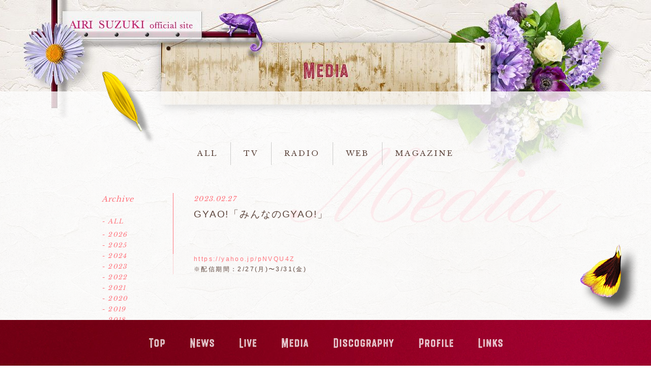

--- FILE ---
content_type: text/html; charset=UTF-8
request_url: https://www.airisuzuki-officialweb.com/media/?id=558&category_id=99
body_size: 28437
content:
<!DOCTYPE html>
<html lang="ja">

<head>

    
<meta charset="utf-8">
<meta http-equiv="X-UA-Compatible" content="IE=edge">
<title>MEDIA | 鈴木愛理オフィシャルサイト</title>
<meta name="keywords" content="鈴木愛理,鈴木,愛理,すずきあいり,あいり,SUZUKIAIRI,AIRISUZUKI,AIRI,アーティスト,シンガー,あいりまにあ,airimania" />
<meta name="description" content="ソロヴォーカリスト鈴木愛理のオフィシャルサイト。鈴木愛理の最新情報、リリース情報、プロフィール、SNSなど様々な情報をご覧いただけます。" />
<meta name="viewport" content="width=device-width, initial-scale=1, user-scalable=0">

    
        <link href="https://fonts.googleapis.com/css?family=Libre+Baskerville" rel="stylesheet">
        <link rel="stylesheet" href="/css/libs.css">
        <link rel="stylesheet" href="/css/main.css?539">
    

    

    <link rel="shortcut icon" href="/favicon.ico" type="image/vnd.microsoft.icon">

            <link rel="apple-touch-icon" href="/apple-touch-icon_v202110.png">
    
      <script src="https://kit.fontawesome.com/671cd51610.js" crossorigin="anonymous"></script>


    
         
 

<meta property="og:title" content="鈴木愛理オフィシャルサイト" />
<meta property="og:type" content="website" />
<meta property="og:description" content="ソロヴォーカリスト鈴木愛理のオフィシャルサイト。鈴木愛理の最新情報、リリース情報、プロフィール、SNSなど様々な情報をご覧いただけます。" />
<meta property="og:url" content="https://www.airisuzuki-officialweb.com" />
    <meta property="og:image" content="https://www.airisuzuki-officialweb.com/images/ogp_v202110.jpg" />


<meta name="twitter:card" content="summary_large_image" />
<meta name="twitter:site" content="@airimania">
<meta name="twitter:title" content="鈴木愛理オフィシャルサイト" />
<meta name="twitter:description" content="ソロヴォーカリスト鈴木愛理のオフィシャルサイト。鈴木愛理の最新情報、リリース情報、プロフィール、SNSなど様々な情報をご覧いただけます。" />

    

    

<script async src="https://www.googletagmanager.com/gtag/js?id=UA-111742167-1"></script>
<script>
  window.dataLayer = window.dataLayer || [];
  function gtag(){dataLayer.push(arguments);}
  gtag('js', new Date());

  gtag('config', 'UA-111742167-1');
</script>

</head>


<body class="media-body">
    

    <div class="wrapper">
        <a href="/" class="top-to-link"></a>

        <div class="container-flowers">
            <img src="/images/common/flower/flower_5.png" alt="" class="container-flowers--1 js-container-flower-1">
            <img src="/images/common/flower/flower_6.png" alt="" class="container-flowers--2 js-container-flower-2">
        </div>

        <div class="container">
            <div class="inner">
                
	<div class="header_menu">
		
    <ul class="category-menu">
        <li class="">
            <a href="./">ALL</a>
        </li>

                    <li >
                <a href="./?category_id=10">TV</a>
            </li>
                    <li >
                <a href="./?category_id=11">RADIO</a>
            </li>
                    <li >
                <a href="./?category_id=12">WEB</a>
            </li>
                    <li >
                <a href="./?category_id=13">MAGAZINE</a>
            </li>
        
    </ul>

	</div>

	<div class="main-wrapper">
		
			<div class="main">
				
    
                        <article class="article">
                <header class="article__header">
                                          <time class="article__time">2023.02.27</time>
                                        <h2 class="article__title">GYAO!「みんなのGYAO!」</h2>
                </header>
            </article>

            <div class="article__body">
                <div class="article__body-text">
                    <a href="https://yahoo.jp/pNVQU4Z" target="_blank">https://yahoo.jp/pNVQU4Z</a><br />
※配信期間：2/27(月)〜3/31(金)
                </div>

                            </div>
        
    
    
    <div class="sp-elem">
        
    </div>

			</div>

			<aside class="sidebar">
				
    <h3 class="side-title archive-title">Archive</h3>

<ul class="archive-list">
    <li class="archive-year ">
        <a href="./?ym=all&category_id=99">
            - ALL
        </a>
    </li>
            <li class="archive-year js-accordion-title">- 2026</li>

        <ul class="js-accordion-body month-list">
                            <li class="archive-list__item">
                    <a href="./?ym=202601&category_id=99">
                        - 2026年01月
                    </a>
                </li>
            
        </ul>
            <li class="archive-year js-accordion-title">- 2025</li>

        <ul class="js-accordion-body month-list">
                            <li class="archive-list__item">
                    <a href="./?ym=202512&category_id=99">
                        - 2025年12月
                    </a>
                </li>
                            <li class="archive-list__item">
                    <a href="./?ym=202511&category_id=99">
                        - 2025年11月
                    </a>
                </li>
                            <li class="archive-list__item">
                    <a href="./?ym=202510&category_id=99">
                        - 2025年10月
                    </a>
                </li>
                            <li class="archive-list__item">
                    <a href="./?ym=202509&category_id=99">
                        - 2025年09月
                    </a>
                </li>
                            <li class="archive-list__item">
                    <a href="./?ym=202505&category_id=99">
                        - 2025年05月
                    </a>
                </li>
                            <li class="archive-list__item">
                    <a href="./?ym=202504&category_id=99">
                        - 2025年04月
                    </a>
                </li>
                            <li class="archive-list__item">
                    <a href="./?ym=202503&category_id=99">
                        - 2025年03月
                    </a>
                </li>
                            <li class="archive-list__item">
                    <a href="./?ym=202501&category_id=99">
                        - 2025年01月
                    </a>
                </li>
            
        </ul>
            <li class="archive-year js-accordion-title">- 2024</li>

        <ul class="js-accordion-body month-list">
                            <li class="archive-list__item">
                    <a href="./?ym=202412&category_id=99">
                        - 2024年12月
                    </a>
                </li>
                            <li class="archive-list__item">
                    <a href="./?ym=202411&category_id=99">
                        - 2024年11月
                    </a>
                </li>
                            <li class="archive-list__item">
                    <a href="./?ym=202410&category_id=99">
                        - 2024年10月
                    </a>
                </li>
                            <li class="archive-list__item">
                    <a href="./?ym=202409&category_id=99">
                        - 2024年09月
                    </a>
                </li>
                            <li class="archive-list__item">
                    <a href="./?ym=202408&category_id=99">
                        - 2024年08月
                    </a>
                </li>
                            <li class="archive-list__item">
                    <a href="./?ym=202405&category_id=99">
                        - 2024年05月
                    </a>
                </li>
                            <li class="archive-list__item">
                    <a href="./?ym=202404&category_id=99">
                        - 2024年04月
                    </a>
                </li>
                            <li class="archive-list__item">
                    <a href="./?ym=202403&category_id=99">
                        - 2024年03月
                    </a>
                </li>
                            <li class="archive-list__item">
                    <a href="./?ym=202402&category_id=99">
                        - 2024年02月
                    </a>
                </li>
                            <li class="archive-list__item">
                    <a href="./?ym=202401&category_id=99">
                        - 2024年01月
                    </a>
                </li>
            
        </ul>
            <li class="archive-year js-accordion-title">- 2023</li>

        <ul class="js-accordion-body month-list">
                            <li class="archive-list__item">
                    <a href="./?ym=202312&category_id=99">
                        - 2023年12月
                    </a>
                </li>
                            <li class="archive-list__item">
                    <a href="./?ym=202311&category_id=99">
                        - 2023年11月
                    </a>
                </li>
                            <li class="archive-list__item">
                    <a href="./?ym=202310&category_id=99">
                        - 2023年10月
                    </a>
                </li>
                            <li class="archive-list__item">
                    <a href="./?ym=202309&category_id=99">
                        - 2023年09月
                    </a>
                </li>
                            <li class="archive-list__item">
                    <a href="./?ym=202308&category_id=99">
                        - 2023年08月
                    </a>
                </li>
                            <li class="archive-list__item">
                    <a href="./?ym=202307&category_id=99">
                        - 2023年07月
                    </a>
                </li>
                            <li class="archive-list__item">
                    <a href="./?ym=202305&category_id=99">
                        - 2023年05月
                    </a>
                </li>
                            <li class="archive-list__item">
                    <a href="./?ym=202304&category_id=99">
                        - 2023年04月
                    </a>
                </li>
                            <li class="archive-list__item">
                    <a href="./?ym=202303&category_id=99">
                        - 2023年03月
                    </a>
                </li>
                            <li class="archive-list__item">
                    <a href="./?ym=202302&category_id=99">
                        - 2023年02月
                    </a>
                </li>
                            <li class="archive-list__item">
                    <a href="./?ym=202301&category_id=99">
                        - 2023年01月
                    </a>
                </li>
            
        </ul>
            <li class="archive-year js-accordion-title">- 2022</li>

        <ul class="js-accordion-body month-list">
                            <li class="archive-list__item">
                    <a href="./?ym=202212&category_id=99">
                        - 2022年12月
                    </a>
                </li>
                            <li class="archive-list__item">
                    <a href="./?ym=202211&category_id=99">
                        - 2022年11月
                    </a>
                </li>
                            <li class="archive-list__item">
                    <a href="./?ym=202210&category_id=99">
                        - 2022年10月
                    </a>
                </li>
                            <li class="archive-list__item">
                    <a href="./?ym=202209&category_id=99">
                        - 2022年09月
                    </a>
                </li>
                            <li class="archive-list__item">
                    <a href="./?ym=202208&category_id=99">
                        - 2022年08月
                    </a>
                </li>
                            <li class="archive-list__item">
                    <a href="./?ym=202207&category_id=99">
                        - 2022年07月
                    </a>
                </li>
                            <li class="archive-list__item">
                    <a href="./?ym=202206&category_id=99">
                        - 2022年06月
                    </a>
                </li>
                            <li class="archive-list__item">
                    <a href="./?ym=202205&category_id=99">
                        - 2022年05月
                    </a>
                </li>
                            <li class="archive-list__item">
                    <a href="./?ym=202204&category_id=99">
                        - 2022年04月
                    </a>
                </li>
                            <li class="archive-list__item">
                    <a href="./?ym=202203&category_id=99">
                        - 2022年03月
                    </a>
                </li>
                            <li class="archive-list__item">
                    <a href="./?ym=202202&category_id=99">
                        - 2022年02月
                    </a>
                </li>
                            <li class="archive-list__item">
                    <a href="./?ym=202201&category_id=99">
                        - 2022年01月
                    </a>
                </li>
            
        </ul>
            <li class="archive-year js-accordion-title">- 2021</li>

        <ul class="js-accordion-body month-list">
                            <li class="archive-list__item">
                    <a href="./?ym=202112&category_id=99">
                        - 2021年12月
                    </a>
                </li>
                            <li class="archive-list__item">
                    <a href="./?ym=202111&category_id=99">
                        - 2021年11月
                    </a>
                </li>
                            <li class="archive-list__item">
                    <a href="./?ym=202110&category_id=99">
                        - 2021年10月
                    </a>
                </li>
                            <li class="archive-list__item">
                    <a href="./?ym=202109&category_id=99">
                        - 2021年09月
                    </a>
                </li>
                            <li class="archive-list__item">
                    <a href="./?ym=202108&category_id=99">
                        - 2021年08月
                    </a>
                </li>
                            <li class="archive-list__item">
                    <a href="./?ym=202107&category_id=99">
                        - 2021年07月
                    </a>
                </li>
                            <li class="archive-list__item">
                    <a href="./?ym=202106&category_id=99">
                        - 2021年06月
                    </a>
                </li>
                            <li class="archive-list__item">
                    <a href="./?ym=202105&category_id=99">
                        - 2021年05月
                    </a>
                </li>
                            <li class="archive-list__item">
                    <a href="./?ym=202104&category_id=99">
                        - 2021年04月
                    </a>
                </li>
                            <li class="archive-list__item">
                    <a href="./?ym=202103&category_id=99">
                        - 2021年03月
                    </a>
                </li>
                            <li class="archive-list__item">
                    <a href="./?ym=202102&category_id=99">
                        - 2021年02月
                    </a>
                </li>
                            <li class="archive-list__item">
                    <a href="./?ym=202101&category_id=99">
                        - 2021年01月
                    </a>
                </li>
            
        </ul>
            <li class="archive-year js-accordion-title">- 2020</li>

        <ul class="js-accordion-body month-list">
                            <li class="archive-list__item">
                    <a href="./?ym=202012&category_id=99">
                        - 2020年12月
                    </a>
                </li>
                            <li class="archive-list__item">
                    <a href="./?ym=202011&category_id=99">
                        - 2020年11月
                    </a>
                </li>
                            <li class="archive-list__item">
                    <a href="./?ym=202010&category_id=99">
                        - 2020年10月
                    </a>
                </li>
                            <li class="archive-list__item">
                    <a href="./?ym=202009&category_id=99">
                        - 2020年09月
                    </a>
                </li>
                            <li class="archive-list__item">
                    <a href="./?ym=202008&category_id=99">
                        - 2020年08月
                    </a>
                </li>
                            <li class="archive-list__item">
                    <a href="./?ym=202007&category_id=99">
                        - 2020年07月
                    </a>
                </li>
                            <li class="archive-list__item">
                    <a href="./?ym=202006&category_id=99">
                        - 2020年06月
                    </a>
                </li>
                            <li class="archive-list__item">
                    <a href="./?ym=202005&category_id=99">
                        - 2020年05月
                    </a>
                </li>
                            <li class="archive-list__item">
                    <a href="./?ym=202004&category_id=99">
                        - 2020年04月
                    </a>
                </li>
                            <li class="archive-list__item">
                    <a href="./?ym=202003&category_id=99">
                        - 2020年03月
                    </a>
                </li>
                            <li class="archive-list__item">
                    <a href="./?ym=202002&category_id=99">
                        - 2020年02月
                    </a>
                </li>
                            <li class="archive-list__item">
                    <a href="./?ym=202001&category_id=99">
                        - 2020年01月
                    </a>
                </li>
            
        </ul>
            <li class="archive-year js-accordion-title">- 2019</li>

        <ul class="js-accordion-body month-list">
                            <li class="archive-list__item">
                    <a href="./?ym=201912&category_id=99">
                        - 2019年12月
                    </a>
                </li>
                            <li class="archive-list__item">
                    <a href="./?ym=201911&category_id=99">
                        - 2019年11月
                    </a>
                </li>
                            <li class="archive-list__item">
                    <a href="./?ym=201910&category_id=99">
                        - 2019年10月
                    </a>
                </li>
                            <li class="archive-list__item">
                    <a href="./?ym=201909&category_id=99">
                        - 2019年09月
                    </a>
                </li>
                            <li class="archive-list__item">
                    <a href="./?ym=201908&category_id=99">
                        - 2019年08月
                    </a>
                </li>
                            <li class="archive-list__item">
                    <a href="./?ym=201907&category_id=99">
                        - 2019年07月
                    </a>
                </li>
                            <li class="archive-list__item">
                    <a href="./?ym=201906&category_id=99">
                        - 2019年06月
                    </a>
                </li>
                            <li class="archive-list__item">
                    <a href="./?ym=201905&category_id=99">
                        - 2019年05月
                    </a>
                </li>
                            <li class="archive-list__item">
                    <a href="./?ym=201904&category_id=99">
                        - 2019年04月
                    </a>
                </li>
                            <li class="archive-list__item">
                    <a href="./?ym=201903&category_id=99">
                        - 2019年03月
                    </a>
                </li>
                            <li class="archive-list__item">
                    <a href="./?ym=201902&category_id=99">
                        - 2019年02月
                    </a>
                </li>
                            <li class="archive-list__item">
                    <a href="./?ym=201901&category_id=99">
                        - 2019年01月
                    </a>
                </li>
            
        </ul>
            <li class="archive-year js-accordion-title">- 2018</li>

        <ul class="js-accordion-body month-list">
                            <li class="archive-list__item">
                    <a href="./?ym=201812&category_id=99">
                        - 2018年12月
                    </a>
                </li>
                            <li class="archive-list__item">
                    <a href="./?ym=201811&category_id=99">
                        - 2018年11月
                    </a>
                </li>
                            <li class="archive-list__item">
                    <a href="./?ym=201810&category_id=99">
                        - 2018年10月
                    </a>
                </li>
                            <li class="archive-list__item">
                    <a href="./?ym=201809&category_id=99">
                        - 2018年09月
                    </a>
                </li>
                            <li class="archive-list__item">
                    <a href="./?ym=201808&category_id=99">
                        - 2018年08月
                    </a>
                </li>
                            <li class="archive-list__item">
                    <a href="./?ym=201807&category_id=99">
                        - 2018年07月
                    </a>
                </li>
                            <li class="archive-list__item">
                    <a href="./?ym=201806&category_id=99">
                        - 2018年06月
                    </a>
                </li>
                            <li class="archive-list__item">
                    <a href="./?ym=201805&category_id=99">
                        - 2018年05月
                    </a>
                </li>
                            <li class="archive-list__item">
                    <a href="./?ym=201804&category_id=99">
                        - 2018年04月
                    </a>
                </li>
                            <li class="archive-list__item">
                    <a href="./?ym=201803&category_id=99">
                        - 2018年03月
                    </a>
                </li>
            
        </ul>
    
</ul>


			</aside>
		

		
	</div>

    
<div class="media_link-list">
    <div class="article-nav">
        <a href="./" class="link-list">一覧へ</a>
    </div>
</div>
<div class="pc-elem">
    
</div>


            </div>
        </div>
    </div>

    <nav class="global-menu--wrapper ">
    <div class="global-menu--header">
        <a href="#" class="js-global-menu-toggle global-menu__toggle">
            <i class="fas fa-caret-down fa-lg"></i>
            <i class="fas fa-caret-up fa-lg"></i>
            MENU
        </a>

        <a href="#" class="js-to-top global-menu__to-top">
            PAGE TOP
            <i class="fas fa-caret-up"></i>
        </a>
    </div>

    <ul class="global-menu">
        <li class="nav-item nav-item--top">
            <a class="nav-link nav-link--top js-touch" href="/">
                <img class="nav-text" src="/images/nav/nav_top.png" alt="TOP">

                <div class="nav-flower-1">
                    <img src="/images/nav/flower_top_1.png" alt="">
                </div>

                <div class="nav-flower-2">
                    <img src="/images/nav/flower_top_2.png" alt="">
                </div>
            </a>
        </li>

        <li class="nav-item">
            <a class="nav-link nav-link--news js-touch" href="/news/">
                <img class="nav-text" src="/images/nav/nav_news.png" alt="news">

                <div class="nav-flower-1">
                    <img src="/images/nav/flower_news_1.png" alt="">
                </div>

                <div class="nav-flower-2">
                    <img src="/images/nav/flower_news_2.png" alt="">
                </div>
            </a>
        </li>

        <li class="nav-item">
            <a class="nav-link nav-link--live js-touch" href="/live/">
                <img class="nav-text" src="/images/nav/nav_live.png" alt="live">

                <div class="nav-flower-1">
                    <img src="/images/nav/flower_live_1.png" alt="">
                </div>

                <div class="nav-flower-2">
                    <img src="/images/nav/flower_live_2.png" alt="">
                </div>
            </a>
        </li>

        <li class="nav-item">
            <a class="nav-link nav-link--media js-touch" href="/media/">
                <img class="nav-text" src="/images/nav/nav_media.png" alt="media">

                <div class="nav-flower-1">
                    <img src="/images/nav/flower_media_1.png" alt="">
                </div>

                <div class="nav-flower-2">
                    <img src="/images/nav/flower_media_2.png" alt="">
                </div>
            </a>
        </li>

        <li class="nav-item">
            <a class="nav-link nav-link--disco js-touch" href="/discography/">
                <img class="nav-text pc-elem--inline" src="/images/nav/nav_disco.png" alt="disco">
                <img class="nav-text sp-elem--inline" src="/images/nav/nav_disco_short.png" alt="disco">

                <div class="nav-flower-1">
                    <img src="/images/nav/flower_disco_1.png" alt="">
                </div>

                <div class="nav-flower-2">
                    <img src="/images/nav/flower_disco_2.png" alt="">
                </div>
            </a>
        </li>

        <li class="nav-item">
            <a class="nav-link nav-link--bio js-touch" href="/profile/">
                <img class="nav-text" src="/images/nav/nav_bio.png" alt="bio">

                <div class="nav-flower-1">
                    <img src="/images/nav/flower_bio_1.png" alt="">
                </div>

                <div class="nav-flower-2">
                    <img src="/images/nav/flower_bio_2.png" alt="">
                </div>
            </a>
        </li>

        <li class="nav-item">
            <a class="nav-link nav-link--links js-touch" href="/links/">
                <img class="nav-text" src="/images/nav/nav_links.png" alt="links">

                <div class="nav-flower-1">
                    <img src="/images/nav/flower_links_1.png" alt="">
                </div>

                <div class="nav-flower-2">
                    <img src="/images/nav/flower_links_2.png" alt="">
                </div>
            </a>
        </li>
    </ul>
</nav>

    






    <script src="https://code.jquery.com/jquery-3.3.1.min.js"></script>
    <script>window.jQuery || document.write('<script src="/js/plugins/jquery-3.3.1.min.js"><\/script>')</script>
    
        <script src="/js/libs.js"></script>
        <script src="/js/app.js?20240207"></script>
    

    
    
</body>
</html>


--- FILE ---
content_type: application/javascript
request_url: https://www.airisuzuki-officialweb.com/js/app.js?20240207
body_size: 12575
content:
var app;
(function (app) {
    var top;
    (function (top) {
        var $body = $(document.body);
        var windowW = $(window).width();
        var windowH = $(window).height();
        var $modal = $('.modal');
        var curtainAnimation = function () {
            var $curtainLeft = $('.js-curtain-item-1');
            var $curtainRight = $('.js-curtain-item-2');
            var curtaionAnimationSettings = {
                duration: 1200,
                delay: 2800,
                easing: "easingCubicInOut"
            };
            KUTE.to($curtainLeft.get(0), {
                width: 0
            }, curtaionAnimationSettings).start();
            KUTE.to($curtainRight.get(0), {
                width: 0
            }, curtaionAnimationSettings).start();
        };
        var nameAnimation = function () {
            var $curtainNameLeft = $('.js-top-curtain-name-1');
            var $curtainNameRight = $('.js-top-curtain-name-2');
            var nameLeftTween = KUTE.fromTo($curtainNameLeft.get(0), {
                opacity: 0,
                translateX: '-100%'
            }, {
                opacity: 1,
                translateX: '-80%'
            }, {
                duration: 3000,
                easing: "easingCubicInOut"
            });
            var nameLeftTween2 = KUTE.to($curtainNameLeft.get(0), {
                opacity: 0,
                translateX: '-75%',
                filter: 'blur(8px)'
            }, {
                duration: 800,
                easing: "easingCubicInOut"
            });
            nameLeftTween.chain(nameLeftTween2);
            nameLeftTween.start();
            var nameRightTween = KUTE.fromTo($curtainNameRight.get(0), {
                opacity: 0,
                translateX: '10%'
            }, {
                opacity: 1,
                translateX: '-13.5%'
            }, {
                duration: 3000,
                easing: "easingCubicInOut"
            }).start();
            var nameRightTween2 = KUTE.to($curtainNameRight.get(0), {
                opacity: 0,
                translateX: '-17%'
            }, {
                duration: 800,
                easing: "easingCubicInOut"
            });
            nameRightTween.chain(nameRightTween2);
            nameRightTween.start();
        };
        var flowerMove = function () {
            var $flowers = $('.js-top-flower');
            var mx = 0;
            var my = 0;
            var moveX = 30;
            var moveY = 20;
            $body.on('mousemove touchmove', function (e) {
                if (e.type === 'touchmove') {
                    mx = e.changedTouches[0].clientX;
                    my = e.changedTouches[0].clientY;
                }
                else {
                    mx = e.pageX;
                    my = e.pageY;
                }
                var xRatio = (mx / windowW - 0.5) * moveX;
                var yRatio = (my / windowH - 0.5) * moveY;
                $flowers.each(function () {
                    var $elem = $(this);
                    var moveRatio = $elem.data('ratio');
                    $elem.css('transform', 'translate('
                        + (xRatio * moveRatio)
                        + 'px,'
                        + (yRatio * moveRatio)
                        + 'px)');
                });
            });
        };
        var showFlowers = function () {
            var delay = 150;
            $('.js-top-flower').each(function (index) {
                KUTE.to(this, {
                    opacity: 1,
                    translateX: 5,
                    translateY: 10,
                    rotate: -10,
                }, {
                    duration: 600,
                    delay: index * delay,
                    easing: "easingCubicOut",
                }).start();
            });
        };
        var showMovie = function () {
            var _speed = 400;
            var _flg = false;
            var _src = $modal.data('img');
            var _href = $modal.data('href');
            console.log(_src);
            if (_src != '') {
                _flg = true;
            }
            var _imgTag = '<a class="sp_img" href="' + _href + '"><img src="/images/top/' + _src + '"></a>';
            $modal.css({ 'display': 'block' });
            $modal.animate({ 'opacity': 1 }, _speed);
            $modal.find('.modal_wrp').click(function () {
                if (_flg) {
                    $modal.find('.modal_item--area').append(_imgTag);
                    $modal.find('iframe').remove();
                    $('.sp_img').css({ 'display': 'block', 'opacity': 0 })
                        .delay(100).animate({ 'opacity': 1 }, _speed);
                    _flg = false;
                }
                else {
                    $modal.animate({ 'opacity': 0 }, _speed, function () {
                        $modal.css('display', 'none');
                        $modal.find('iframe').attr("src", "");
                    });
                }
            });
        };
        function init() {
            if (!$body.hasClass('top-body')) {
                return false;
            }
            $.aemOneTime('access', function () {
                if ($modal.length) {
                    showMovie();
                    $('html').addClass('top-html');
                    $('.top-curtain').hide();
                    $(window).on('load', function () {
                        KUTE.to('body', {
                            opacity: 1
                        }, {
                            duration: 600,
                            complete: function () {
                                showFlowers();
                            }
                        }).start();
                    });
                }
                else {
                    nameAnimation();
                    curtainAnimation();
                }
                $(document.body).css('opacity', 1);
                showFlowers();
            }, function () {
                $('html').addClass('top-html');
                $('.top-curtain').hide();
                showMovie();
                $(window).on('load', function () {
                    KUTE.to('body', {
                        opacity: 1
                    }, {
                        duration: 600,
                        complete: function () {
                            showFlowers();
                        }
                    }).start();
                });
            });
        }
        $(function () {
            init();
        });
    })(top = app.top || (app.top = {}));
})(app || (app = {}));
$(function () {
    $('.js-touch').aemTouchUtil();
});
var app;
(function (app) {
    var util;
    (function (util) {
        function zeroPadding(target, digit) {
            var zero = (function () {
                var tmp = '';
                for (var i = 0; i < digit; i++) {
                    tmp += "0";
                }
                return tmp;
            })();
            return (zero + target.toString()).slice(digit * -1);
        }
        util.zeroPadding = zeroPadding;
        function createRandom(minNum, maxNum) {
            return Math.floor(Math.random() * (maxNum - minNum + 1)) + minNum;
        }
        util.createRandom = createRandom;
    })(util = app.util || (app.util = {}));
})(app || (app = {}));
$(function () {
    var Member = (function () {
        function Member(name) {
            if (name === void 0) { name = 'gest'; }
            this.id = app.util.zeroPadding(Member.sequenceId++, Member.digitId);
            this.name = name;
        }
        Member.prototype.getMyData = function () {
            console.log("\u79C1\u306E\u540D\u524D\u306F [" + this.name + "] \u3067\u3059\u3002");
            console.log("\u79C1\u306EID\u306F [" + this.id + "] \u3067\u3059\u3002");
        };
        Member.sequenceId = 1;
        Member.digitId = 5;
        return Member;
    }());
    var taro = new Member('test taro');
    var hanako = new Member('test hanako');
    var gest = new Member();
});
var app;
(function (app) {
    var pages;
    (function (pages) {
        var initPostImages = function () {
            var $articleBody = $('.article__body-text');
            var $wrap = $('<a class="js-protect-image-wrapper">');
            var $blankImage = $('<img class="blank-image" src="/img/blank.gif">');
            var $images = $('img', $articleBody);
            var ORIGINAL_PATH = 'org_images';
            var THUM_PATH = /(images_sp|images_pc)/;
            $images.each(function () {
                var $img = $(this);
                var $cloneWrapper = $wrap.clone();
                var $orgimg = $img.attr('src').replace(THUM_PATH, ORIGINAL_PATH);
                $cloneWrapper.attr('href', $orgimg);
                $cloneWrapper.magnificPopup({
                    type: 'image'
                });
                $img.wrap($cloneWrapper);
            });
        };
        var popupImg = function () {
            $('.js-popup').magnificPopup({
                type: 'image'
            });
        };
        var protectImage = function () {
            $('.js-protect').aemProtectImage();
        };
        var moveContainerFlower = function () {
            var $flower = $('.js-container-flower-1');
            var $flower2 = $('.js-container-flower-2');
            var distance = 20;
            var $window = $(window);
            $window.on('scroll', function () {
                $flower.css('transform', 'translateY(' + $window.scrollTop() / 3 + 'px)');
                $flower2.css('transform', 'translateY(' + $window.scrollTop() / 20 + 'px)');
            });
        };
        var initSpNav = function () {
            var $nav = $('.global-menu--wrapper ');
            var $toTop = $('.js-to-top');
            var toTopScroll = 100;
            $('.js-global-menu-toggle').aemTouch({
                callback: function () {
                    $nav.toggleClass('active');
                }
            });
            $toTop.on('click', function () {
                $('html, body').animate({
                    scrollTop: 0
                }, {
                    duration: 400
                });
            });
            $(window).on('scroll', function () {
                if ($(window).scrollTop() > toTopScroll) {
                    $toTop.addClass('active');
                }
                else {
                    $toTop.removeClass('active');
                }
            });
        };
        var initSptable = function () {
            var $table = $('.article__body-text table');
            var _wrap = '<div class="tableScroll">';
            $table.each(function () {
                $(this).wrap(_wrap);
            });
        };
        var initYoutube = function () {
            var $iframe = $('.article__body-text iframe');
            var _wrap = '<div class="video">';
            $iframe.each(function () {
                if ($iframe.attr('src').match('youtube')) {
                    $(this).wrap(_wrap);
                }
            });
        };
        var init = function () {
            popupImg();
            initPostImages();
            protectImage();
            moveContainerFlower();
            initSpNav();
            initSptable();
            initYoutube();
        };
        $(function () {
            init();
        });
    })(pages = app.pages || (app.pages = {}));
})(app || (app = {}));
var app;
(function (app) {
    var share;
    (function (share) {
        var text = $('.article__title').text();
        var shareTitle = encodeURIComponent(text);
        var shareUrl = encodeURIComponent(document.URL);
        var setSharetxt = function () {
            $('.share--facebook').attr("href", "http://www.facebook.com/sharer.php?u=" + shareUrl);
            $('.share--twitter').attr("href", "https://twitter.com/intent/tweet?text=" + shareTitle + "&url=" + shareUrl);
            $('.share--google-plus').attr("href", "https://plus.google.com/share?url=" + shareUrl);
            $('.share--line').attr("href", "http://line.me/R/msg/text/" + shareTitle + '%0D%0A' + shareUrl);
            $('.js_share').click(function () {
                window.open($(this).attr('href'), "social_window", "width=600,height=600,resizable=yes,scrollbars=yes,toolbar=yes");
                return false;
            });
        };
        var init = function () {
            setSharetxt();
        };
        $(function () {
            init();
        });
    })(share = app.share || (app.share = {}));
})(app || (app = {}));

//# sourceMappingURL=app.js.map
